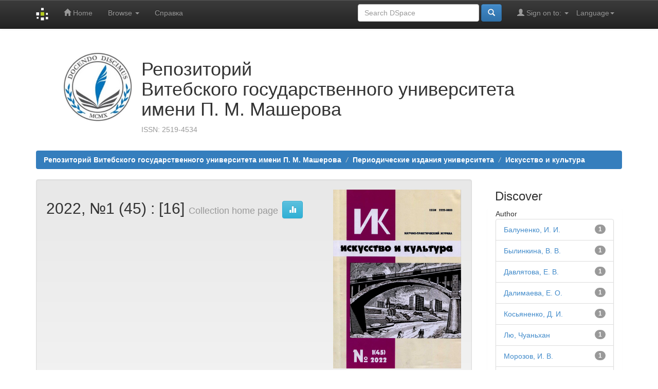

--- FILE ---
content_type: text/html;charset=UTF-8
request_url: https://rep.vsu.by/handle/123456789/31486
body_size: 7983
content:


















<!DOCTYPE html>
<html>
    <head>
        <title>Репозиторий Витебского государственного университета имени П. М. Машерова: 2022, №1 (45)</title>
        <meta http-equiv="Content-Type" content="text/html; charset=UTF-8" />
        <meta name="Generator" content="DSpace 6.3" />
        <meta name="viewport" content="width=device-width, initial-scale=1.0">
        
        <link rel="shortcut icon" href="/favicon.ico" type="image/x-icon"/>
        <link rel="stylesheet" href="/custom-vsu/custom.css" type="text/css"/>
        
        
         


	<meta property="og:image" content="https://lib.vsu.by/assets/libvsu/logo/liblogo20211122/liblogotr_min.png">
	<meta property="og:image:type" content="image/jpeg">
	<meta property="og:image:width" content="150">
	<meta property="og:image:height" content="150">


        <link rel="stylesheet" href="/static/css/jquery-ui-1.10.3.custom/redmond/jquery-ui-1.10.3.custom.css" type="text/css" />
        <link rel="stylesheet" href="/static/css/bootstrap/bootstrap.min.css" type="text/css" />
        <link rel="stylesheet" href="/static/css/bootstrap/bootstrap-theme.min.css" type="text/css" />
        <link rel="stylesheet" href="/static/css/bootstrap/dspace-theme.css" type="text/css" />

        <link rel="alternate" type="application/rdf+xml" title="Items in Collection" href="/feed/rss_1.0/123456789/31486"/>

        <link rel="alternate" type="application/rss+xml" title="Items in Collection" href="/feed/rss_2.0/123456789/31486"/>

        <link rel="alternate" type="application/rss+xml" title="Items in Collection" href="/feed/atom_1.0/123456789/31486"/>

        <link rel="search" type="application/opensearchdescription+xml" href="/open-search/description.xml" title="DSpace"/>

        
        <script type='text/javascript' src="/static/js/jquery/jquery-1.10.2.min.js"></script>
        <script type='text/javascript' src='/static/js/jquery/jquery-ui-1.10.3.custom.min.js'></script>
        <script type='text/javascript' src='/static/js/bootstrap/bootstrap.min.js'></script>
        <script type='text/javascript' src='/static/js/holder.js'></script>
        <script type="text/javascript" src="/utils.js"></script>
        <script type="text/javascript" src="/static/js/choice-support.js"> </script>
        <!-- Yandex.Metrika counter -->
<script type="text/javascript" >
   (function(m,e,t,r,i,k,a){m[i]=m[i]||function(){(m[i].a=m[i].a||[]).push(arguments)};
   m[i].l=1*new Date();k=e.createElement(t),a=e.getElementsByTagName(t)[0],k.async=1,k.src=r,a.parentNode.insertBefore(k,a)})
   (window, document, "script", "https://mc.yandex.ru/metrika/tag.js", "ym");

   ym(89522084, "init", {
        clickmap:true,
        trackLinks:true,
        accurateTrackBounce:true
   });
</script>
<noscript><div><img src="https://mc.yandex.ru/watch/89522084" style="position:absolute; left:-9999px;" alt="" /></div></noscript>
<!-- /Yandex.Metrika counter -->

<!-- Google tag (gtag.js) -->
<script async src="https://www.googletagmanager.com/gtag/js?id=G-V4RMX5C8H8"></script>
<script>
  window.dataLayer = window.dataLayer || [];
  function gtag(){dataLayer.push(arguments);}
  gtag('js', new Date());

  gtag('config', 'G-V4RMX5C8H8');
</script>
<!-- /Google tag (gtag.js) -->




    


    
    
        <script>
            (function(i,s,o,g,r,a,m){i['GoogleAnalyticsObject']=r;i[r]=i[r]||function(){
            (i[r].q=i[r].q||[]).push(arguments)},i[r].l=1*new Date();a=s.createElement(o),
            m=s.getElementsByTagName(o)[0];a.async=1;a.src=g;m.parentNode.insertBefore(a,m)
            })(window,document,'script','//www.google-analytics.com/analytics.js','ga');

            ga('create', 'UA-54299765-11', 'auto');
            ga('send', 'pageview');
        </script>
    


    
    

<!-- HTML5 shim and Respond.js IE8 support of HTML5 elements and media queries -->
<!--[if lt IE 9]>
  <script src="/static/js/html5shiv.js"></script>
  <script src="/static/js/respond.min.js"></script>
<![endif]-->
    </head>

    
    
    <body class="undernavigation">
<a class="sr-only" href="#content">Skip navigation</a>
<header class="navbar navbar-inverse navbar-fixed-top">    
    
            <div class="container">
                

























       <div class="navbar-header">
         <button type="button" class="navbar-toggle" data-toggle="collapse" data-target=".navbar-collapse">
           <span class="icon-bar"></span>
           <span class="icon-bar"></span>
           <span class="icon-bar"></span>
         </button>
         <a class="navbar-brand" href="/"><img height="25" src="/image/dspace-logo-only.png" alt="DSpace logo" /></a>
       </div>
       <nav class="collapse navbar-collapse bs-navbar-collapse" role="navigation">
         <ul class="nav navbar-nav">
           <li class=""><a href="/"><span class="glyphicon glyphicon-home"></span> Home</a></li>
                
           <li class="dropdown">
             <a href="#" class="dropdown-toggle" data-toggle="dropdown">Browse <b class="caret"></b></a>
             <ul class="dropdown-menu">
               <li><a href="/community-list">Communities<br/>&amp;&nbsp;Collections</a></li>
				<li class="divider"></li>
        <li class="dropdown-header">Browse Items by:</li>
				
				
				
				      			<li><a href="/browse?type=dateissued">Issue Date</a></li>
					
				      			<li><a href="/browse?type=author">Author</a></li>
					
				      			<li><a href="/browse?type=title">Title</a></li>
					
				      			<li><a href="/browse?type=subject">Subject</a></li>
					
				    
				

            </ul>
          </li>
          <!--li class=""><script type="text/javascript">
<!-- Javascript starts here
document.write('<a href="#" onClick="var popupwin = window.open(\'/help/index.html\',\'dspacepopup\',\'height=600,width=550,resizable,scrollbars\');popupwin.focus();return false;">Help<\/a>');
// -->
</script><noscript><a href="/help/index.html" target="dspacepopup">Help</a></noscript></li-->
	  <li class=""><a href="/custom-vsu/instruct_20200527.pdf" target="_blank">Справка</a></li>
       </ul>

 
    <div class="nav navbar-nav navbar-right">
	 <ul class="nav navbar-nav navbar-right">
      <li class="dropdown">
       <a href="#" class="dropdown-toggle" data-toggle="dropdown">Language<b class="caret"></b></a>
        <ul class="dropdown-menu">
 
      <li>
        <a onclick="javascript:document.repost.locale.value='en';
                  document.repost.submit();" href="http://rep.vsu.by/handle/123456789/31486?locale=en">
         English
       </a>
      </li>
 
      <li>
        <a onclick="javascript:document.repost.locale.value='ru';
                  document.repost.submit();" href="http://rep.vsu.by/handle/123456789/31486?locale=ru">
         русский
       </a>
      </li>
 
     </ul>
    </li>
    </ul>
  </div>
 
 
       <div class="nav navbar-nav navbar-right">
		<ul class="nav navbar-nav navbar-right">
         <li class="dropdown">
         
             <a href="#" class="dropdown-toggle" data-toggle="dropdown"><span class="glyphicon glyphicon-user"></span> Sign on to: <b class="caret"></b></a>
	             
             <ul class="dropdown-menu">
               <li><a href="/mydspace">My DSpace</a></li>
               <li><a href="/subscribe">Receive email<br/>updates</a></li>
               <li><a href="/profile">Edit Profile</a></li>

		
             </ul>
           </li>
          </ul>
          
	
	<form method="get" action="/simple-search" class="navbar-form navbar-right">
	    <div class="form-group">
          <input type="text" class="form-control" placeholder="Search&nbsp;DSpace" name="query" id="tequery" size="25"/>
        </div>
        <button type="submit" class="btn btn-primary"><span class="glyphicon glyphicon-search"></span></button>

	</form></div>
    </nav>

            </div>

</header>

<main id="content" role="main">
<div class="container banner">
    <div class="col-md-2"><img src="/custom-vsu/vsu1.png" alt="VSU"></div>
        <div class="col-md-8 brand"><h1>Репозиторий <br>Витебского государственного университета<br>имени П. М. Машерова</h1><p class="text-muted">ISSN: 2519-4534</p></div>
    </div>
</div>
<br/>
                

<div class="container">
    



  

<ol class="breadcrumb btn-successa custom-vsu-breadcrumb">

  <li><a href="/">Репозиторий Витебского государственного университета имени П. М. Машерова</a></li>

  <li><a href="/handle/123456789/15">Периодические издания университета</a></li>

  <li><a href="/handle/123456789/239">Искусство и культура</a></li>

</ol>

</div>                



        
<div class="container">

    <div class="row">
    <div class="col-md-9">
	






























    <div class="well">
    <div class="row"><div class="col-md-8"><h2>2022, №1 (45)

                : [16]

		<small>Collection home page</small>
      <a class="statisticsLink btn btn-info" href="/handle/123456789/31486/statistics"><span class="glyphicon glyphicon-stats"></span></a>
      </h2></div>

        <div class="col-md-4">
        	<img class="img-responsive pull-right" alt="Logo" src="/retrieve/a640fc20-c809-49ff-981c-d18ab97c9851" />
        </div>

	</div>

	Искусство и культура – научно-практический журнал. Издается с января 2011 года. Выходит четыре раза в год.  Журнал «Искусство и культура» включен в Перечень научных изданий Республики Беларусь для опубликования результатов диссертационных исследований по искусствоведению, культурологической и педагогической (педагогические проблемы в сфере культуры и искусства) отраслям науки.
<div class="hdbook" style="margin-top:10px;background-color: #fff;
    padding: 5px;    border-radius: 6px;font-size:20px;">
<a href="
https://rep.vsu.by/bitstream/123456789/32014/3/%d0%98%d1%82%d0%be%d0%b31.pdf
">Искусство и культура 2022, №1 (45)</a></div>

  </div>
  <p class="copyrightText"></p>
  
  
  <div class="panel panel-primary">
  	<div class="panel-heading">
        Browse
	</div>
	<div class="panel-body">
	

	<form method="get" class="btn-group" action="/handle/123456789/31486/browse">
		<input type="hidden" name="type" value="dateissued"/>
		
		<input type="submit" class="btn btn-default" name="submit_browse" value="Issue Date"/>
	</form>

	<form method="get" class="btn-group" action="/handle/123456789/31486/browse">
		<input type="hidden" name="type" value="author"/>
		
		<input type="submit" class="btn btn-default" name="submit_browse" value="Author"/>
	</form>

	<form method="get" class="btn-group" action="/handle/123456789/31486/browse">
		<input type="hidden" name="type" value="title"/>
		
		<input type="submit" class="btn btn-default" name="submit_browse" value="Title"/>
	</form>

	<form method="get" class="btn-group" action="/handle/123456789/31486/browse">
		<input type="hidden" name="type" value="subject"/>
		
		<input type="submit" class="btn btn-default" name="submit_browse" value="Subject"/>
	</form>
	</div>
</div>

        <form class="well" method="get" action="">

                <small>
            		  Subscribe to this collection to receive daily e-mail notification of new additions
                </small>
				<input class="btn btn-sm btn-info" type="submit" name="submit_subscribe" value="Subscribe" />

    <span class="pull-right">
    
    <a href="/feed/rss_1.0/123456789/31486"><img src="/image/rss1.gif" alt="RSS Feed" width="80" height="15" style="margin: 3px 0 3px" /></a>

    <a href="/feed/rss_2.0/123456789/31486"><img src="/image/rss2.gif" alt="RSS Feed" width="80" height="15" style="margin: 3px 0 3px" /></a>

    <a href="/feed/atom_1.0/123456789/31486"><img src="/image/rss.gif" alt="RSS Feed" width="36" height="15" style="margin: 3px 0 3px" /></a>

    	</span>
        </form>

<div class="row">
	



















</div>


    
    
    
    <div class="browse_range">
        Collection&#39;s Items (Sorted by Submit Date in Descending order): 1 to 16 of 16
    </div>

    
    <div class="prev-next-links">

    </div>



      <table align="center" class="table" summary="This table browses all dspace content">
<colgroup><col width="130" /><col width="60%" /><col width="40%" /></colgroup>
<tr>
<th id="t1" class="oddRowEvenCol">Issue Date</th><th id="t2" class="oddRowOddCol"><strong>Title</strong></th><th id="t3" class="oddRowEvenCol">Author(s)</th></tr><tr><td headers="t1" ><em>2022-03</em></td><td headers="t2" ><strong><a href="/handle/123456789/32014">Искусство&#x20;и&#x20;культура</a></strong></td><td headers="t3" >-</td></tr>
<tr><td headers="t1" ><em>2022</em></td><td headers="t2" ><strong><a href="/handle/123456789/31491">Один&#x20;из&#x20;Витебского&#x20;народного&#x20;художественного&#x20;училища.&#x20;Марк&#x20;Малкин</a></strong></td><td headers="t3" ><em><a href="/browse?type=author&amp;value=%D0%A1%D0%B8%D0%BB%D0%B8%D0%BD%D0%B0%2C+%D0%90.+%D0%92.">Силина,&#x20;А.&#x20;В.</a></em></td></tr>
<tr><td headers="t1" ><em>2022</em></td><td headers="t2" ><strong><a href="/handle/123456789/31490">Цикл&#x20;как&#x20;форма&#x20;художественного&#x20;произведения&#x20;в&#x20;искусстве:&#x20;теоретический&#x20;аспект</a></strong></td><td headers="t3" ><em><a href="/browse?type=author&amp;value=%D0%91%D1%8B%D0%BB%D0%B8%D0%BD%D0%BA%D0%B8%D0%BD%D0%B0%2C+%D0%92.+%D0%92.">Былинкина,&#x20;В.&#x20;В.</a></em></td></tr>
<tr><td headers="t1" ><em>2022</em></td><td headers="t2" ><strong><a href="/handle/123456789/31496">Род-Дом&#x20;из&#x20;любого&#x20;столетия,&#x20;или&#x20;Время&#x20;у&#x20;Зазеркального&#x20;лукоморья</a></strong></td><td headers="t3" ><em><a href="/browse?type=author&amp;value=%D0%9C%D0%BE%D1%80%D0%BE%D0%B7%D0%BE%D0%B2%2C+%D0%98.+%D0%92.">Морозов,&#x20;И.&#x20;В.</a></em></td></tr>
<tr><td headers="t1" ><em>2022</em></td><td headers="t2" ><strong><a href="/handle/123456789/31493">Антифашистский&#x20;кинопроект&#x20;фронтовых&#x20;документалистов&#x20;А.&#x20;Медведкина&#x20;и&#x20;М.&#x20;Берова</a></strong></td><td headers="t3" ><em><a href="/browse?type=author&amp;value=%D0%A0%D0%B5%D0%BC%D0%B8%D1%88%D0%B5%D0%B2%D1%81%D0%BA%D0%B8%D0%B9%2C+%D0%9A.+%D0%98.">Ремишевский,&#x20;К.&#x20;И.</a></em></td></tr>
<tr><td headers="t1" ><em>2022</em></td><td headers="t2" ><strong><a href="/handle/123456789/31497">Информационная&#x20;культура&#x20;молодежи</a></strong></td><td headers="t3" ><em><a href="/browse?type=author&amp;value=%D0%94%D0%B0%D0%B2%D0%BB%D1%8F%D1%82%D0%BE%D0%B2%D0%B0%2C+%D0%95.+%D0%92.">Давлятова,&#x20;Е.&#x20;В.</a>; <a href="/browse?type=author&amp;value=%D0%94%D0%B0%D0%BB%D0%B8%D0%BC%D0%B0%D0%B5%D0%B2%D0%B0%2C+%D0%95.+%D0%9E.">Далимаева,&#x20;Е.&#x20;О.</a>; <a href="/browse?type=author&amp;value=%D0%A0%D1%83%D0%B4%D0%BA%D0%BE%D0%B2%D1%81%D0%BA%D0%B8%D0%B9%2C+%D0%AD.+%D0%98.">Рудковский,&#x20;Э.&#x20;И.</a></em></td></tr>
<tr><td headers="t1" ><em>2022</em></td><td headers="t2" ><strong><a href="/handle/123456789/31494">Особенности&#x20;воплощения&#x20;военной&#x20;темы&#x20;в&#x20;китайской&#x20;и&#x20;белорусской&#x20;живописи&#x20;1950-1970-х&#x20;годов</a></strong></td><td headers="t3" ><em><a href="/browse?type=author&amp;value=%D0%AF%D0%BD%2C+%D0%AE%D0%BD%D0%B3%D0%B0%D0%BD">Ян,&#x20;Юнган</a></em></td></tr>
<tr><td headers="t1" ><em>2022</em></td><td headers="t2" ><strong><a href="/handle/123456789/31495">Коммеморативные&#x20;практики&#x20;в&#x20;городском&#x20;пространстве&#x20;Беларуси:&#x20;законодательный&#x20;проект</a></strong></td><td headers="t3" ><em><a href="/browse?type=author&amp;value=%D0%A1%D0%BE%D0%BA%D0%BE%D0%BB%D0%BE%D0%B2%D0%B0%2C+%D0%9E.+%D0%9C.">Соколова,&#x20;О.&#x20;М.</a></em></td></tr>
<tr><td headers="t1" ><em>2022</em></td><td headers="t2" ><strong><a href="/handle/123456789/31500">Выхаваўчы&#x20;патэнцыял&#x20;беларускіх&#x20;народных&#x20;традыцый&#x20;па&#x20;фарміраванні&#x20;сямейнай&#x20;культуры&#x20;сучасная&#x20;моладзі</a></strong></td><td headers="t3" ><em><a href="/browse?type=author&amp;value=%D0%A1%D0%BE%D1%87%D0%BD%D0%B5%D0%B2%D0%B0%2C+%D0%90.+%D0%A1.">Сочнева,&#x20;А.&#x20;С.</a></em></td></tr>
<tr><td headers="t1" ><em>2022</em></td><td headers="t2" ><strong><a href="/handle/123456789/31499">Содержание&#x20;подготовки&#x20;будущего&#x20;преподавателя&#x20;изобразительного&#x20;искусства&#x20;к&#x20;формированию&#x20;духовной&#x20;культуры&#x20;учащихся</a></strong></td><td headers="t3" ><em><a href="/browse?type=author&amp;value=%D0%A4%D0%B5%D0%B4%D1%8C%D0%BA%D0%BE%D0%B2%2C+%D0%93.+%D0%A1.">Федьков,&#x20;Г.&#x20;С.</a></em></td></tr>
<tr><td headers="t1" ><em>2022</em></td><td headers="t2" ><strong><a href="/handle/123456789/31498">Природа&#x20;и&#x20;сущность&#x20;китайских&#x20;ювелирных&#x20;произведений&#x20;как&#x20;артефактов&#x20;культуры</a></strong></td><td headers="t3" ><em><a href="/browse?type=author&amp;value=%D0%A7%D0%B6%D0%B0%D0%BD%2C+%D0%A6%D0%B7%D0%B8%D0%BD">Чжан,&#x20;Цзин</a></em></td></tr>
<tr><td headers="t1" ><em>2022</em></td><td headers="t2" ><strong><a href="/handle/123456789/31492">Сотрудничество&#x20;между&#x20;Китаем&#x20;и&#x20;Беларусью&#x20;в&#x20;области&#x20;художественного&#x20;образования&#x20;история,&#x20;достижения&#x20;и&#x20;перспективы&#x20;развития</a></strong></td><td headers="t3" ><em><a href="/browse?type=author&amp;value=%D0%9B%D1%8E%2C+%D0%A7%D1%83%D0%B0%D0%BD%D1%8C%D1%85%D0%B0%D0%BD">Лю,&#x20;Чуаньхан</a></em></td></tr>
<tr><td headers="t1" ><em>2022</em></td><td headers="t2" ><strong><a href="/handle/123456789/31501">Подготовка&#x20;будущих&#x20;педагогов-художников&#x20;к&#x20;работе&#x20;с&#x20;высокомотивированными&#x20;учащимися</a></strong></td><td headers="t3" ><em><a href="/browse?type=author&amp;value=%D0%A3%D0%BB%D0%B0%D1%81%D0%B5%D0%B2%D0%B8%D1%87%2C+%D0%A2.+%D0%9F.">Уласевич,&#x20;Т.&#x20;П.</a></em></td></tr>
<tr><td headers="t1" ><em>2022</em></td><td headers="t2" ><strong><a href="/handle/123456789/31488">Революционная&#x20;тематика&#x20;в&#x20;театральном&#x20;искусстве&#x20;Китая&#x20;и&#x20;Беларуси&#x20;первой&#x20;половины&#x20;XX&#x20;века</a></strong></td><td headers="t3" ><em><a href="/browse?type=author&amp;value=%D0%A7%D0%B6%D0%B0%D0%BD%2C+%D0%A6%D0%B7%D0%B8%D0%BD%D1%8E%D0%B9">Чжан,&#x20;Цзинюй</a></em></td></tr>
<tr><td headers="t1" ><em>2022</em></td><td headers="t2" ><strong><a href="/handle/123456789/31487">Маска&#x20;как&#x20;основной&#x20;элемент&#x20;грима&#x20;в&#x20;создании&#x20;сценических&#x20;образов&#x20;античного&#x20;актера</a></strong></td><td headers="t3" ><em><a href="/browse?type=author&amp;value=%D0%9A%D0%BE%D1%81%D1%8C%D1%8F%D0%BD%D0%B5%D0%BD%D0%BA%D0%BE%2C+%D0%94.+%D0%98.">Косьяненко,&#x20;Д.&#x20;И.</a></em></td></tr>
<tr><td headers="t1" ><em>2022</em></td><td headers="t2" ><strong><a href="/handle/123456789/31489">Тенденции&#x20;компьютерной&#x20;визуализации&#x20;архитектуры&#x20;2000-2010-х&#x20;годов</a></strong></td><td headers="t3" ><em><a href="/browse?type=author&amp;value=%D0%91%D0%B0%D0%BB%D1%83%D0%BD%D0%B5%D0%BD%D0%BA%D0%BE%2C+%D0%98.+%D0%98.">Балуненко,&#x20;И.&#x20;И.</a></em></td></tr>
</table>



    
    <div class="browse_range">
        Collection&#39;s Items (Sorted by Submit Date in Descending order): 1 to 16 of 16
    </div>

    
    <div class="prev-next-links">

    </div>



  













            

	</div>
	<div class="col-md-3">
                    




    
    
    












<div class="col-md-12">
<h3 class="facets">Discover</h3>
<div id="facets" class="facetsBox row panel">
<div id="facet_author" class="facet col-md-12">
	    <span class="facetName">Author</span>
	    <ul class="list-group"><li class="list-group-item"><span class="badge">1</span> <a href="/handle/123456789/31486/simple-search?filterquery=%D0%91%D0%B0%D0%BB%D1%83%D0%BD%D0%B5%D0%BD%D0%BA%D0%BE%2C+%D0%98.+%D0%98.&amp;filtername=author&amp;filtertype=equals"
	                title="Filter by Балуненко, И. И.">
	                Балуненко, И. И.</a></li><li class="list-group-item"><span class="badge">1</span> <a href="/handle/123456789/31486/simple-search?filterquery=%D0%91%D1%8B%D0%BB%D0%B8%D0%BD%D0%BA%D0%B8%D0%BD%D0%B0%2C+%D0%92.+%D0%92.&amp;filtername=author&amp;filtertype=equals"
	                title="Filter by Былинкина, В. В.">
	                Былинкина, В. В.</a></li><li class="list-group-item"><span class="badge">1</span> <a href="/handle/123456789/31486/simple-search?filterquery=%D0%94%D0%B0%D0%B2%D0%BB%D1%8F%D1%82%D0%BE%D0%B2%D0%B0%2C+%D0%95.+%D0%92.&amp;filtername=author&amp;filtertype=equals"
	                title="Filter by Давлятова, Е. В.">
	                Давлятова, Е. В.</a></li><li class="list-group-item"><span class="badge">1</span> <a href="/handle/123456789/31486/simple-search?filterquery=%D0%94%D0%B0%D0%BB%D0%B8%D0%BC%D0%B0%D0%B5%D0%B2%D0%B0%2C+%D0%95.+%D0%9E.&amp;filtername=author&amp;filtertype=equals"
	                title="Filter by Далимаева, Е. О.">
	                Далимаева, Е. О.</a></li><li class="list-group-item"><span class="badge">1</span> <a href="/handle/123456789/31486/simple-search?filterquery=%D0%9A%D0%BE%D1%81%D1%8C%D1%8F%D0%BD%D0%B5%D0%BD%D0%BA%D0%BE%2C+%D0%94.+%D0%98.&amp;filtername=author&amp;filtertype=equals"
	                title="Filter by Косьяненко, Д. И.">
	                Косьяненко, Д. И.</a></li><li class="list-group-item"><span class="badge">1</span> <a href="/handle/123456789/31486/simple-search?filterquery=%D0%9B%D1%8E%2C+%D0%A7%D1%83%D0%B0%D0%BD%D1%8C%D1%85%D0%B0%D0%BD&amp;filtername=author&amp;filtertype=equals"
	                title="Filter by Лю, Чуаньхан">
	                Лю, Чуаньхан</a></li><li class="list-group-item"><span class="badge">1</span> <a href="/handle/123456789/31486/simple-search?filterquery=%D0%9C%D0%BE%D1%80%D0%BE%D0%B7%D0%BE%D0%B2%2C+%D0%98.+%D0%92.&amp;filtername=author&amp;filtertype=equals"
	                title="Filter by Морозов, И. В.">
	                Морозов, И. В.</a></li><li class="list-group-item"><span class="badge">1</span> <a href="/handle/123456789/31486/simple-search?filterquery=%D0%A0%D0%B5%D0%BC%D0%B8%D1%88%D0%B5%D0%B2%D1%81%D0%BA%D0%B8%D0%B9%2C+%D0%9A.+%D0%98.&amp;filtername=author&amp;filtertype=equals"
	                title="Filter by Ремишевский, К. И.">
	                Ремишевский, К. И.</a></li><li class="list-group-item"><span class="badge">1</span> <a href="/handle/123456789/31486/simple-search?filterquery=%D0%A0%D1%83%D0%B4%D0%BA%D0%BE%D0%B2%D1%81%D0%BA%D0%B8%D0%B9%2C+%D0%AD.+%D0%98.&amp;filtername=author&amp;filtertype=equals"
	                title="Filter by Рудковский, Э. И.">
	                Рудковский, Э. И.</a></li><li class="list-group-item"><span class="badge">1</span> <a href="/handle/123456789/31486/simple-search?filterquery=%D0%A1%D0%B8%D0%BB%D0%B8%D0%BD%D0%B0%2C+%D0%90.+%D0%92.&amp;filtername=author&amp;filtertype=equals"
	                title="Filter by Силина, А. В.">
	                Силина, А. В.</a></li><li class="list-group-item"><span style="visibility: hidden;">.</span>
		        
	            
	            <a href="/handle/123456789/31486?author_page=1"><span class="pull-right">next ></span></a>
	            </li></ul></div><div id="facet_subject" class="facet col-md-12">
	    <span class="facetName">Subject</span>
	    <ul class="list-group"><li class="list-group-item"><span class="badge">2</span> <a href="/handle/123456789/31486/simple-search?filterquery=%D0%B2%D1%8B%D1%81%D1%88%D0%B5%D0%B5+%D0%BE%D0%B1%D1%80%D0%B0%D0%B7%D0%BE%D0%B2%D0%B0%D0%BD%D0%B8%D0%B5&amp;filtername=subject&amp;filtertype=equals"
	                title="Filter by высшее образование">
	                высшее образование</a></li><li class="list-group-item"><span class="badge">2</span> <a href="/handle/123456789/31486/simple-search?filterquery=%D1%81%D1%82%D1%83%D0%B4%D0%B5%D0%BD%D1%82%D1%8B&amp;filtername=subject&amp;filtertype=equals"
	                title="Filter by студенты">
	                студенты</a></li><li class="list-group-item"><span class="badge">1</span> <a href="/handle/123456789/31486/simple-search?filterquery=%D0%B0%D0%BD%D1%82%D0%B8%D1%84%D0%B0%D1%88%D0%B8%D1%81%D1%82%D1%81%D0%BA%D0%BE%D0%B5+%D0%BA%D0%B8%D0%BD%D0%BE&amp;filtername=subject&amp;filtertype=equals"
	                title="Filter by антифашистское кино">
	                антифашистское кино</a></li><li class="list-group-item"><span class="badge">1</span> <a href="/handle/123456789/31486/simple-search?filterquery=%D0%B0%D0%BD%D1%82%D0%B8%D1%87%D0%BD%D1%8B%D0%B5+%D0%BC%D0%B0%D1%81%D0%BA%D0%B8&amp;filtername=subject&amp;filtertype=equals"
	                title="Filter by античные маски">
	                античные маски</a></li><li class="list-group-item"><span class="badge">1</span> <a href="/handle/123456789/31486/simple-search?filterquery=%D0%B0%D0%BD%D1%82%D0%B8%D1%87%D0%BD%D1%8B%D0%B5+%D1%82%D0%B5%D0%B0%D1%82%D1%80%D1%8B&amp;filtername=subject&amp;filtertype=equals"
	                title="Filter by античные театры">
	                античные театры</a></li><li class="list-group-item"><span class="badge">1</span> <a href="/handle/123456789/31486/simple-search?filterquery=%D0%B0%D1%80%D1%82%D0%B5%D1%84%D0%B0%D0%BA%D1%82%D1%8B+%D0%BA%D1%83%D0%BB%D1%8C%D1%82%D1%83%D1%80%D1%8B&amp;filtername=subject&amp;filtertype=equals"
	                title="Filter by артефакты культуры">
	                артефакты культуры</a></li><li class="list-group-item"><span class="badge">1</span> <a href="/handle/123456789/31486/simple-search?filterquery=%D0%B0%D1%80%D1%85%D0%B8%D1%82%D0%B5%D0%BA%D1%82%D1%83%D1%80%D0%B0&amp;filtername=subject&amp;filtertype=equals"
	                title="Filter by архитектура">
	                архитектура</a></li><li class="list-group-item"><span class="badge">1</span> <a href="/handle/123456789/31486/simple-search?filterquery=%D0%B1%D0%B5%D0%B7%D0%B4%D0%BE%D0%BC%D0%BD%D0%BE%D1%81%D1%82%D1%8C&amp;filtername=subject&amp;filtertype=equals"
	                title="Filter by бездомность">
	                бездомность</a></li><li class="list-group-item"><span class="badge">1</span> <a href="/handle/123456789/31486/simple-search?filterquery=%D0%B1%D0%B5%D0%BB%D0%BE%D1%80%D1%83%D1%81%D1%81%D0%BA%D0%B0%D1%8F+%D0%B6%D0%B8%D0%B2%D0%BE%D0%BF%D0%B8%D1%81%D1%8C&amp;filtername=subject&amp;filtertype=equals"
	                title="Filter by белорусская живопись">
	                белорусская живопись</a></li><li class="list-group-item"><span class="badge">1</span> <a href="/handle/123456789/31486/simple-search?filterquery=%D0%B1%D0%B8%D0%BE%D0%B3%D1%80%D0%B0%D1%84%D0%B8%D0%B8&amp;filtername=subject&amp;filtertype=equals"
	                title="Filter by биографии">
	                биографии</a></li><li class="list-group-item"><span style="visibility: hidden;">.</span>
		        
	            
	            <a href="/handle/123456789/31486?subject_page=1"><span class="pull-right">next ></span></a>
	            </li></ul></div><div id="facet_dateIssued" class="facet col-md-12">
	    <span class="facetName">Date issued</span>
	    <ul class="list-group"><li class="list-group-item"><span class="badge">16</span> <a href="/handle/123456789/31486/simple-search?filterquery=2022&amp;filtername=dateIssued&amp;filtertype=equals"
	                title="Filter by 2022">
	                2022</a></li></ul></div><div id="facet_has_content_in_original_bundle" class="facet col-md-12">
	    <span class="facetName">Has File(s)</span>
	    <ul class="list-group"><li class="list-group-item"><span class="badge">16</span> <a href="/handle/123456789/31486/simple-search?filterquery=true&amp;filtername=has_content_in_original_bundle&amp;filtertype=equals"
	                title="Filter by true">
	                true</a></li></ul></div></div></div>
  
    </div>
    </div>       

</div>


<div style='display:flex;padding: 1vw 17vw;'>

<div style='
    flex-grow:8;
    padding-top:20px;
    width: 668px;
    border-top: 0px dashed #cccccc;'>
    Ранжирование:<br>

<a href="https://repositories.webometrics.info/en/institutional" target="_blank" rel="noreferrer">
    <img src="/custom-vsu/ranking/REPOSITORIES_wbm.png" alt="OpenAIRE"  style='
        background-size: cover;
        margin: 10px;
        height: 47px;
        width: 190px;
        font-size: 13px;
        box-shadow: 2px 2px 0px #9697a9;'>
</a>


</div>

</div>








<div style='display:flex;padding: 1vw 17vw;'>

<div style='
    flex-grow:8;
    padding-top:20px;
    width: 668px;
    border-top: 0px dashed #cccccc;'>
    Индексирование:<br>

<a href="https://explore.openaire.eu/search/dataprovider?datasourceId=opendoar____::9922f5774d88b203c4ec0fdd26616899" target="_blank" rel="noreferrer">
    <img src="/custom-vsu/oais/OpenAIRE.jpg" alt="OpenAIRE"  style='
        background-size: cover;
        margin: 10px;
        height: 47px;
        width: 190px;
        font-size: 13px;
        box-shadow: 2px 2px 0px #9697a9;'>
</a>


<a href="http://v2.sherpa.ac.uk/id/repository/3041" target="_blank" rel="noreferrer">
    <img src="/custom-vsu/oais/OpenDOAR.jpg" alt="OpenDOAR"  style='
        background-size: cover;
        margin: 10px;
        height: 47px;
        width: 190px;
        font-size: 13px;
        box-shadow: 2px 2px 0px #9697a9;'>
</a>

<a href="https://www.base-search.net/Search/Results?q=dccoll:ftvitebskstateun" target="_blank" rel="noreferrer">
    <img src="/custom-vsu/oais/BASE_search.jpg" alt="base search" style='
        background-size: cover;
        margin: 10px;
        height: 47px;
        width: 190px;
        font-size: 13px;
        box-shadow: 2px 2px 0px #9697a9;'>
</a>

<a href="http://roar.eprints.org/16258/" target="_blank" rel="noreferrer">
    <img src="/custom-vsu/oais/ROAR.jpg" alt="roar"  style='
        background-size: cover;
        margin: 10px;
        height: 47px;
        width: 190px;
        font-size: 13px;
        box-shadow: 2px 2px 0px #9697a9;'>
</a>

<a href="https://search.worldcat.org/search?q=rep.vsu.by&offset=1" target="_blank" rel="noreferrer">
    <img src="/custom-vsu/oais/WorldCat.jpg" alt="worldcat"  style='
        background-size: cover;
        margin: 10px;
        height: 47px;
        width: 190px;
        font-size: 13px;
        box-shadow: 2px 2px 0px #9697a9;'>
</a>

<a href="https://core.ac.uk/data-providers/15295" target="_blank" rel="noreferrer">
    <img src="/custom-vsu/oais/core.jpg" alt="core" style='
        background-size: cover;
        margin: 10px;
        height: 47px;
        width: 190px;
        font-size: 13px;
        box-shadow: 2px 2px 0px #9697a9;'>
</a>

<a href="https://portal.issn.org/resource/issn/2519-4534" target="_blank" rel="noreferrer">
    <img src="/custom-vsu/oais/road.jpg" alt="road" style='
        background-size: cover;
        margin: 10px;
        height: 47px;
        width: 190px;
        font-size: 13px;
        box-shadow: 2px 2px 0px #9697a9;'>
</a>

<a href="https://scholar.google.ru/scholar?hl=ru&as_sdt=0%2C5&q=site%3Arep.vsu.by&btnG=" target="_blank" rel="noreferrer">
    <img src="/custom-vsu/oais/scolar.jpg" alt="road" style='
        background-size: cover;
        margin: 10px;
        height: 47px;
        width: 190px;
        font-size: 13px;
        box-shadow: 2px 2px 0px #9697a9;'>
</a>

</div>

</div>




<div style='display:flex;padding: 1vw 17vw;'>

<div style='
    flex-grow:8;
    padding-top:20px;
    width: 668px;
    border-top: 0px dashed #cccccc;'>
    Ресурсы наших партнёров:<br>

<a href="https://rep.bntu.by/" target="_blank" rel="noreferrer">
<div style='    background: url(/custom-vsu/partner/rep2.jpg) #f6f2ff;
    background-size: 65px;
    background-repeat: no-repeat;
    padding-left: 70px;
    margin: 10px;
    height: 63px;
    width: 309px;
        font-size: 13px;
        box-shadow: 2px 2px 0px #9697a9;
        display:inline-block;
    float:left;'>Репозиторий Белорусского национального технического университета
</div>
</a>

<a href="http://elib.bsu.by/" target="_blank" rel="noreferrer">
<div style='    background: url(/custom-vsu/partner/rep1.jpg) #f6f2ff;
    background-size: 65px;
    background-repeat: no-repeat;
    padding-left: 70px;
    margin: 10px;
    height: 63px;
    width: 309px;
        font-size: 13px;
        box-shadow: 2px 2px 0px #9697a9;
	display:inline-block;
    float:left;'>Электронная библиотека Белорусского государственного университета
</div>
</a>

<a href="https://elib.gstu.by/" target="_blank" rel="noreferrer">
<div style='    background: url(/custom-vsu/partner/rep3.jpg) #f6f2ff;
    background-size: 65px;
    background-repeat: no-repeat;
    padding-left: 70px;
    margin: 10px;
    height: 63px;
    width: 309px;
        font-size: 13px;
        box-shadow: 2px 2px 0px #9697a9;
    float:left;'> Электронная библиотека Гомельского государственного технического университета имени П.О.Сухого
</div>
</a>

<a href="https://libr.msu.by/" target="_blank" rel="noreferrer">
<div style='    background: url(/custom-vsu/partner/rep4.jpg) #f6f2ff;
    background-size: 65px;
    background-repeat: no-repeat;
    padding-left: 70px;
    margin: 10px;
    height: 63px;
    width: 309px;
        font-size: 13px;
        box-shadow: 2px 2px 0px #9697a9;
        display:inline-block;
    float:left;'> Электронный архив библиотеки МГУ имени А.А. Кулешова
</div>
</a>

<a href="https://rep.polessu.by/" target="_blank"  rel="noreferrer">
<div style='    background: url(/custom-vsu/partner/rep5.jpg) #f6f2ff;
    background-size: 65px;
    background-repeat: no-repeat;
    padding-left: 70px;
    margin: 10px;
    height: 63px;
    width: 309px;
        font-size: 13px;
        box-shadow: 2px 2px 0px #9697a9;
        display:inline-block;
    float:left;'> Репозиторий Полесского государственного университета
</div>
</a>

<a href="https://elib.psu.by/" target="_blank"  rel="noreferrer">
<div style='    background: url(/custom-vsu/partner/rep9.jpg) #f6f2ff;
    background-size: 65px;
    background-repeat: no-repeat;
    padding-left: 70px;
    margin: 10px;
    height: 63px;
    width: 309px;
        font-size: 13px;
        box-shadow: 2px 2px 0px #9697a9;
        display:inline-block;
    float:left;'> Электронная библиотека Полоцкого государственного университета
</div>
</a>

<a href="http://elib.institutemvd.by/" target="_blank" rel="noreferrer">
<div style='    background: url(/custom-vsu/partner/rep6.jpg) #f6f2ff;
    background-size: 65px;
    background-repeat: no-repeat;
    padding-left: 70px;
    margin: 10px;
    height: 63px;
    width: 309px;
        font-size: 13px;
        box-shadow: 2px 2px 0px #9697a9;
        display:inline-block;
    float:left;'> Научный репозиторий Могилевского института МВД Республики Беларусь
</div>
</a>

</div>

</div>

<div style='display:flex;padding: 1vw 17vw;'>

<div style='
    flex-grow:8;
    padding-top:20px;
    width: 668px;
    border-top: 0px dashed #cccccc;'>
    Собственные ресурсы:<br>


<a href="https://lib.vsu.by/" target="_blank" rel="noreferrer">
<div style='    background: url(/custom-vsu/self/liblogotr_min.png) #f6f2ff;
    background-size: 65px;
    background-repeat: no-repeat;
    padding-left: 70px;
    margin: 10px;
    height: 63px;
    width: 309px;
        font-size: 13px;
        box-shadow: 2px 2px 0px #9697a9;
        display:inline-block;
    float:left;'> Научная библиотека учреждения образования «ВГУ имени П. М. Машерова»
</div>
</a>

<a href="https://lib.vsu.by/ekatalog/" target="_blank" rel="noreferrer">
<div style='    background: url(/custom-vsu/self/catalog.jpg) #f6f2ff;
    background-size: 65px;
    background-repeat: no-repeat;
    padding-left: 70px;
    margin: 10px;
    height: 63px;
    width: 309px;
        font-size: 13px;
        box-shadow: 2px 2px 0px #9697a9;
        display:inline-block;
    float:left;'> Электронный каталог НБ «ВГУ имени П. М. Машерова»
</div>
</a>




</div>


</div>



</main>
            
             <footer class="navbar navbar-inverse navbar-bottom">
             
    </footer>
    </body>
</html>

